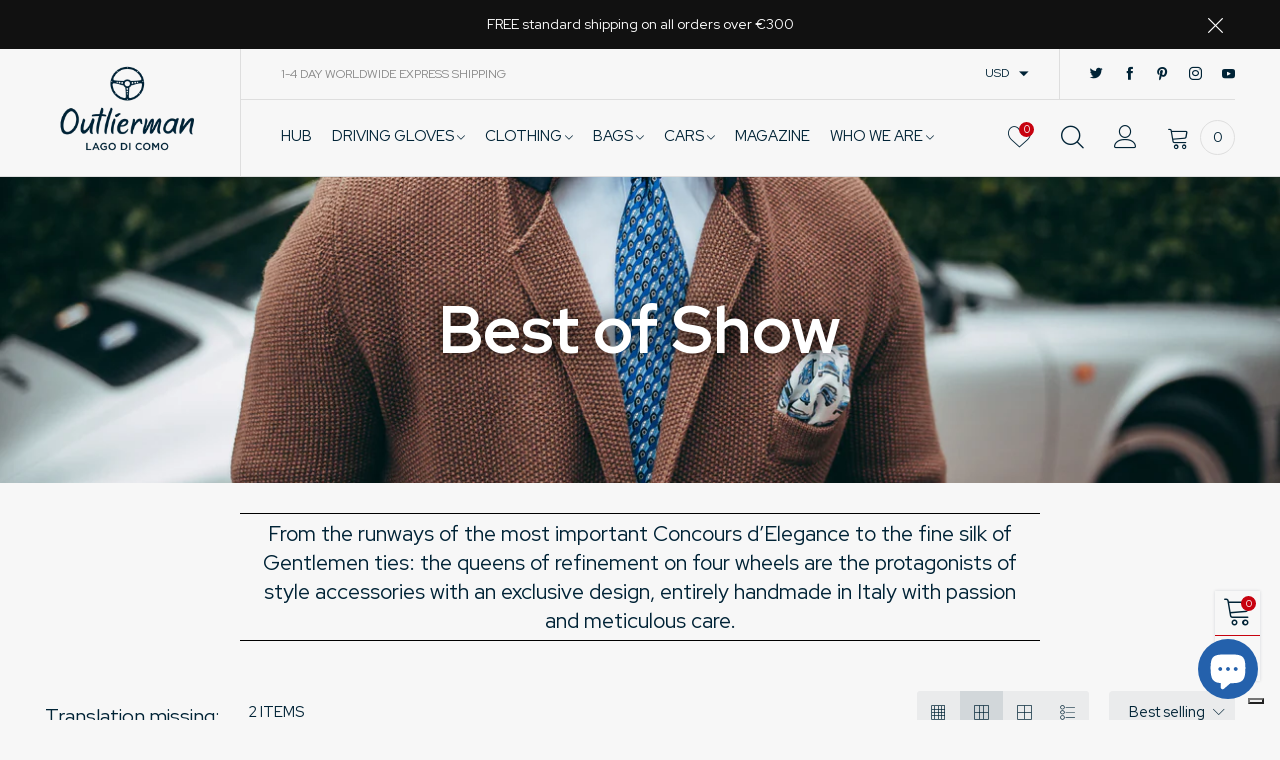

--- FILE ---
content_type: text/html; charset=utf-8
request_url: https://www.google.com/recaptcha/api2/anchor?ar=1&k=6Lfg3NopAAAAAM0S04UQQSeA4MO-HTl-wgV8W39N&co=aHR0cHM6Ly93d3cudGhlb3V0bGllcm1hbi5jb206NDQz&hl=en&v=PoyoqOPhxBO7pBk68S4YbpHZ&size=invisible&anchor-ms=20000&execute-ms=30000&cb=xkpkequm2oo2
body_size: 48620
content:
<!DOCTYPE HTML><html dir="ltr" lang="en"><head><meta http-equiv="Content-Type" content="text/html; charset=UTF-8">
<meta http-equiv="X-UA-Compatible" content="IE=edge">
<title>reCAPTCHA</title>
<style type="text/css">
/* cyrillic-ext */
@font-face {
  font-family: 'Roboto';
  font-style: normal;
  font-weight: 400;
  font-stretch: 100%;
  src: url(//fonts.gstatic.com/s/roboto/v48/KFO7CnqEu92Fr1ME7kSn66aGLdTylUAMa3GUBHMdazTgWw.woff2) format('woff2');
  unicode-range: U+0460-052F, U+1C80-1C8A, U+20B4, U+2DE0-2DFF, U+A640-A69F, U+FE2E-FE2F;
}
/* cyrillic */
@font-face {
  font-family: 'Roboto';
  font-style: normal;
  font-weight: 400;
  font-stretch: 100%;
  src: url(//fonts.gstatic.com/s/roboto/v48/KFO7CnqEu92Fr1ME7kSn66aGLdTylUAMa3iUBHMdazTgWw.woff2) format('woff2');
  unicode-range: U+0301, U+0400-045F, U+0490-0491, U+04B0-04B1, U+2116;
}
/* greek-ext */
@font-face {
  font-family: 'Roboto';
  font-style: normal;
  font-weight: 400;
  font-stretch: 100%;
  src: url(//fonts.gstatic.com/s/roboto/v48/KFO7CnqEu92Fr1ME7kSn66aGLdTylUAMa3CUBHMdazTgWw.woff2) format('woff2');
  unicode-range: U+1F00-1FFF;
}
/* greek */
@font-face {
  font-family: 'Roboto';
  font-style: normal;
  font-weight: 400;
  font-stretch: 100%;
  src: url(//fonts.gstatic.com/s/roboto/v48/KFO7CnqEu92Fr1ME7kSn66aGLdTylUAMa3-UBHMdazTgWw.woff2) format('woff2');
  unicode-range: U+0370-0377, U+037A-037F, U+0384-038A, U+038C, U+038E-03A1, U+03A3-03FF;
}
/* math */
@font-face {
  font-family: 'Roboto';
  font-style: normal;
  font-weight: 400;
  font-stretch: 100%;
  src: url(//fonts.gstatic.com/s/roboto/v48/KFO7CnqEu92Fr1ME7kSn66aGLdTylUAMawCUBHMdazTgWw.woff2) format('woff2');
  unicode-range: U+0302-0303, U+0305, U+0307-0308, U+0310, U+0312, U+0315, U+031A, U+0326-0327, U+032C, U+032F-0330, U+0332-0333, U+0338, U+033A, U+0346, U+034D, U+0391-03A1, U+03A3-03A9, U+03B1-03C9, U+03D1, U+03D5-03D6, U+03F0-03F1, U+03F4-03F5, U+2016-2017, U+2034-2038, U+203C, U+2040, U+2043, U+2047, U+2050, U+2057, U+205F, U+2070-2071, U+2074-208E, U+2090-209C, U+20D0-20DC, U+20E1, U+20E5-20EF, U+2100-2112, U+2114-2115, U+2117-2121, U+2123-214F, U+2190, U+2192, U+2194-21AE, U+21B0-21E5, U+21F1-21F2, U+21F4-2211, U+2213-2214, U+2216-22FF, U+2308-230B, U+2310, U+2319, U+231C-2321, U+2336-237A, U+237C, U+2395, U+239B-23B7, U+23D0, U+23DC-23E1, U+2474-2475, U+25AF, U+25B3, U+25B7, U+25BD, U+25C1, U+25CA, U+25CC, U+25FB, U+266D-266F, U+27C0-27FF, U+2900-2AFF, U+2B0E-2B11, U+2B30-2B4C, U+2BFE, U+3030, U+FF5B, U+FF5D, U+1D400-1D7FF, U+1EE00-1EEFF;
}
/* symbols */
@font-face {
  font-family: 'Roboto';
  font-style: normal;
  font-weight: 400;
  font-stretch: 100%;
  src: url(//fonts.gstatic.com/s/roboto/v48/KFO7CnqEu92Fr1ME7kSn66aGLdTylUAMaxKUBHMdazTgWw.woff2) format('woff2');
  unicode-range: U+0001-000C, U+000E-001F, U+007F-009F, U+20DD-20E0, U+20E2-20E4, U+2150-218F, U+2190, U+2192, U+2194-2199, U+21AF, U+21E6-21F0, U+21F3, U+2218-2219, U+2299, U+22C4-22C6, U+2300-243F, U+2440-244A, U+2460-24FF, U+25A0-27BF, U+2800-28FF, U+2921-2922, U+2981, U+29BF, U+29EB, U+2B00-2BFF, U+4DC0-4DFF, U+FFF9-FFFB, U+10140-1018E, U+10190-1019C, U+101A0, U+101D0-101FD, U+102E0-102FB, U+10E60-10E7E, U+1D2C0-1D2D3, U+1D2E0-1D37F, U+1F000-1F0FF, U+1F100-1F1AD, U+1F1E6-1F1FF, U+1F30D-1F30F, U+1F315, U+1F31C, U+1F31E, U+1F320-1F32C, U+1F336, U+1F378, U+1F37D, U+1F382, U+1F393-1F39F, U+1F3A7-1F3A8, U+1F3AC-1F3AF, U+1F3C2, U+1F3C4-1F3C6, U+1F3CA-1F3CE, U+1F3D4-1F3E0, U+1F3ED, U+1F3F1-1F3F3, U+1F3F5-1F3F7, U+1F408, U+1F415, U+1F41F, U+1F426, U+1F43F, U+1F441-1F442, U+1F444, U+1F446-1F449, U+1F44C-1F44E, U+1F453, U+1F46A, U+1F47D, U+1F4A3, U+1F4B0, U+1F4B3, U+1F4B9, U+1F4BB, U+1F4BF, U+1F4C8-1F4CB, U+1F4D6, U+1F4DA, U+1F4DF, U+1F4E3-1F4E6, U+1F4EA-1F4ED, U+1F4F7, U+1F4F9-1F4FB, U+1F4FD-1F4FE, U+1F503, U+1F507-1F50B, U+1F50D, U+1F512-1F513, U+1F53E-1F54A, U+1F54F-1F5FA, U+1F610, U+1F650-1F67F, U+1F687, U+1F68D, U+1F691, U+1F694, U+1F698, U+1F6AD, U+1F6B2, U+1F6B9-1F6BA, U+1F6BC, U+1F6C6-1F6CF, U+1F6D3-1F6D7, U+1F6E0-1F6EA, U+1F6F0-1F6F3, U+1F6F7-1F6FC, U+1F700-1F7FF, U+1F800-1F80B, U+1F810-1F847, U+1F850-1F859, U+1F860-1F887, U+1F890-1F8AD, U+1F8B0-1F8BB, U+1F8C0-1F8C1, U+1F900-1F90B, U+1F93B, U+1F946, U+1F984, U+1F996, U+1F9E9, U+1FA00-1FA6F, U+1FA70-1FA7C, U+1FA80-1FA89, U+1FA8F-1FAC6, U+1FACE-1FADC, U+1FADF-1FAE9, U+1FAF0-1FAF8, U+1FB00-1FBFF;
}
/* vietnamese */
@font-face {
  font-family: 'Roboto';
  font-style: normal;
  font-weight: 400;
  font-stretch: 100%;
  src: url(//fonts.gstatic.com/s/roboto/v48/KFO7CnqEu92Fr1ME7kSn66aGLdTylUAMa3OUBHMdazTgWw.woff2) format('woff2');
  unicode-range: U+0102-0103, U+0110-0111, U+0128-0129, U+0168-0169, U+01A0-01A1, U+01AF-01B0, U+0300-0301, U+0303-0304, U+0308-0309, U+0323, U+0329, U+1EA0-1EF9, U+20AB;
}
/* latin-ext */
@font-face {
  font-family: 'Roboto';
  font-style: normal;
  font-weight: 400;
  font-stretch: 100%;
  src: url(//fonts.gstatic.com/s/roboto/v48/KFO7CnqEu92Fr1ME7kSn66aGLdTylUAMa3KUBHMdazTgWw.woff2) format('woff2');
  unicode-range: U+0100-02BA, U+02BD-02C5, U+02C7-02CC, U+02CE-02D7, U+02DD-02FF, U+0304, U+0308, U+0329, U+1D00-1DBF, U+1E00-1E9F, U+1EF2-1EFF, U+2020, U+20A0-20AB, U+20AD-20C0, U+2113, U+2C60-2C7F, U+A720-A7FF;
}
/* latin */
@font-face {
  font-family: 'Roboto';
  font-style: normal;
  font-weight: 400;
  font-stretch: 100%;
  src: url(//fonts.gstatic.com/s/roboto/v48/KFO7CnqEu92Fr1ME7kSn66aGLdTylUAMa3yUBHMdazQ.woff2) format('woff2');
  unicode-range: U+0000-00FF, U+0131, U+0152-0153, U+02BB-02BC, U+02C6, U+02DA, U+02DC, U+0304, U+0308, U+0329, U+2000-206F, U+20AC, U+2122, U+2191, U+2193, U+2212, U+2215, U+FEFF, U+FFFD;
}
/* cyrillic-ext */
@font-face {
  font-family: 'Roboto';
  font-style: normal;
  font-weight: 500;
  font-stretch: 100%;
  src: url(//fonts.gstatic.com/s/roboto/v48/KFO7CnqEu92Fr1ME7kSn66aGLdTylUAMa3GUBHMdazTgWw.woff2) format('woff2');
  unicode-range: U+0460-052F, U+1C80-1C8A, U+20B4, U+2DE0-2DFF, U+A640-A69F, U+FE2E-FE2F;
}
/* cyrillic */
@font-face {
  font-family: 'Roboto';
  font-style: normal;
  font-weight: 500;
  font-stretch: 100%;
  src: url(//fonts.gstatic.com/s/roboto/v48/KFO7CnqEu92Fr1ME7kSn66aGLdTylUAMa3iUBHMdazTgWw.woff2) format('woff2');
  unicode-range: U+0301, U+0400-045F, U+0490-0491, U+04B0-04B1, U+2116;
}
/* greek-ext */
@font-face {
  font-family: 'Roboto';
  font-style: normal;
  font-weight: 500;
  font-stretch: 100%;
  src: url(//fonts.gstatic.com/s/roboto/v48/KFO7CnqEu92Fr1ME7kSn66aGLdTylUAMa3CUBHMdazTgWw.woff2) format('woff2');
  unicode-range: U+1F00-1FFF;
}
/* greek */
@font-face {
  font-family: 'Roboto';
  font-style: normal;
  font-weight: 500;
  font-stretch: 100%;
  src: url(//fonts.gstatic.com/s/roboto/v48/KFO7CnqEu92Fr1ME7kSn66aGLdTylUAMa3-UBHMdazTgWw.woff2) format('woff2');
  unicode-range: U+0370-0377, U+037A-037F, U+0384-038A, U+038C, U+038E-03A1, U+03A3-03FF;
}
/* math */
@font-face {
  font-family: 'Roboto';
  font-style: normal;
  font-weight: 500;
  font-stretch: 100%;
  src: url(//fonts.gstatic.com/s/roboto/v48/KFO7CnqEu92Fr1ME7kSn66aGLdTylUAMawCUBHMdazTgWw.woff2) format('woff2');
  unicode-range: U+0302-0303, U+0305, U+0307-0308, U+0310, U+0312, U+0315, U+031A, U+0326-0327, U+032C, U+032F-0330, U+0332-0333, U+0338, U+033A, U+0346, U+034D, U+0391-03A1, U+03A3-03A9, U+03B1-03C9, U+03D1, U+03D5-03D6, U+03F0-03F1, U+03F4-03F5, U+2016-2017, U+2034-2038, U+203C, U+2040, U+2043, U+2047, U+2050, U+2057, U+205F, U+2070-2071, U+2074-208E, U+2090-209C, U+20D0-20DC, U+20E1, U+20E5-20EF, U+2100-2112, U+2114-2115, U+2117-2121, U+2123-214F, U+2190, U+2192, U+2194-21AE, U+21B0-21E5, U+21F1-21F2, U+21F4-2211, U+2213-2214, U+2216-22FF, U+2308-230B, U+2310, U+2319, U+231C-2321, U+2336-237A, U+237C, U+2395, U+239B-23B7, U+23D0, U+23DC-23E1, U+2474-2475, U+25AF, U+25B3, U+25B7, U+25BD, U+25C1, U+25CA, U+25CC, U+25FB, U+266D-266F, U+27C0-27FF, U+2900-2AFF, U+2B0E-2B11, U+2B30-2B4C, U+2BFE, U+3030, U+FF5B, U+FF5D, U+1D400-1D7FF, U+1EE00-1EEFF;
}
/* symbols */
@font-face {
  font-family: 'Roboto';
  font-style: normal;
  font-weight: 500;
  font-stretch: 100%;
  src: url(//fonts.gstatic.com/s/roboto/v48/KFO7CnqEu92Fr1ME7kSn66aGLdTylUAMaxKUBHMdazTgWw.woff2) format('woff2');
  unicode-range: U+0001-000C, U+000E-001F, U+007F-009F, U+20DD-20E0, U+20E2-20E4, U+2150-218F, U+2190, U+2192, U+2194-2199, U+21AF, U+21E6-21F0, U+21F3, U+2218-2219, U+2299, U+22C4-22C6, U+2300-243F, U+2440-244A, U+2460-24FF, U+25A0-27BF, U+2800-28FF, U+2921-2922, U+2981, U+29BF, U+29EB, U+2B00-2BFF, U+4DC0-4DFF, U+FFF9-FFFB, U+10140-1018E, U+10190-1019C, U+101A0, U+101D0-101FD, U+102E0-102FB, U+10E60-10E7E, U+1D2C0-1D2D3, U+1D2E0-1D37F, U+1F000-1F0FF, U+1F100-1F1AD, U+1F1E6-1F1FF, U+1F30D-1F30F, U+1F315, U+1F31C, U+1F31E, U+1F320-1F32C, U+1F336, U+1F378, U+1F37D, U+1F382, U+1F393-1F39F, U+1F3A7-1F3A8, U+1F3AC-1F3AF, U+1F3C2, U+1F3C4-1F3C6, U+1F3CA-1F3CE, U+1F3D4-1F3E0, U+1F3ED, U+1F3F1-1F3F3, U+1F3F5-1F3F7, U+1F408, U+1F415, U+1F41F, U+1F426, U+1F43F, U+1F441-1F442, U+1F444, U+1F446-1F449, U+1F44C-1F44E, U+1F453, U+1F46A, U+1F47D, U+1F4A3, U+1F4B0, U+1F4B3, U+1F4B9, U+1F4BB, U+1F4BF, U+1F4C8-1F4CB, U+1F4D6, U+1F4DA, U+1F4DF, U+1F4E3-1F4E6, U+1F4EA-1F4ED, U+1F4F7, U+1F4F9-1F4FB, U+1F4FD-1F4FE, U+1F503, U+1F507-1F50B, U+1F50D, U+1F512-1F513, U+1F53E-1F54A, U+1F54F-1F5FA, U+1F610, U+1F650-1F67F, U+1F687, U+1F68D, U+1F691, U+1F694, U+1F698, U+1F6AD, U+1F6B2, U+1F6B9-1F6BA, U+1F6BC, U+1F6C6-1F6CF, U+1F6D3-1F6D7, U+1F6E0-1F6EA, U+1F6F0-1F6F3, U+1F6F7-1F6FC, U+1F700-1F7FF, U+1F800-1F80B, U+1F810-1F847, U+1F850-1F859, U+1F860-1F887, U+1F890-1F8AD, U+1F8B0-1F8BB, U+1F8C0-1F8C1, U+1F900-1F90B, U+1F93B, U+1F946, U+1F984, U+1F996, U+1F9E9, U+1FA00-1FA6F, U+1FA70-1FA7C, U+1FA80-1FA89, U+1FA8F-1FAC6, U+1FACE-1FADC, U+1FADF-1FAE9, U+1FAF0-1FAF8, U+1FB00-1FBFF;
}
/* vietnamese */
@font-face {
  font-family: 'Roboto';
  font-style: normal;
  font-weight: 500;
  font-stretch: 100%;
  src: url(//fonts.gstatic.com/s/roboto/v48/KFO7CnqEu92Fr1ME7kSn66aGLdTylUAMa3OUBHMdazTgWw.woff2) format('woff2');
  unicode-range: U+0102-0103, U+0110-0111, U+0128-0129, U+0168-0169, U+01A0-01A1, U+01AF-01B0, U+0300-0301, U+0303-0304, U+0308-0309, U+0323, U+0329, U+1EA0-1EF9, U+20AB;
}
/* latin-ext */
@font-face {
  font-family: 'Roboto';
  font-style: normal;
  font-weight: 500;
  font-stretch: 100%;
  src: url(//fonts.gstatic.com/s/roboto/v48/KFO7CnqEu92Fr1ME7kSn66aGLdTylUAMa3KUBHMdazTgWw.woff2) format('woff2');
  unicode-range: U+0100-02BA, U+02BD-02C5, U+02C7-02CC, U+02CE-02D7, U+02DD-02FF, U+0304, U+0308, U+0329, U+1D00-1DBF, U+1E00-1E9F, U+1EF2-1EFF, U+2020, U+20A0-20AB, U+20AD-20C0, U+2113, U+2C60-2C7F, U+A720-A7FF;
}
/* latin */
@font-face {
  font-family: 'Roboto';
  font-style: normal;
  font-weight: 500;
  font-stretch: 100%;
  src: url(//fonts.gstatic.com/s/roboto/v48/KFO7CnqEu92Fr1ME7kSn66aGLdTylUAMa3yUBHMdazQ.woff2) format('woff2');
  unicode-range: U+0000-00FF, U+0131, U+0152-0153, U+02BB-02BC, U+02C6, U+02DA, U+02DC, U+0304, U+0308, U+0329, U+2000-206F, U+20AC, U+2122, U+2191, U+2193, U+2212, U+2215, U+FEFF, U+FFFD;
}
/* cyrillic-ext */
@font-face {
  font-family: 'Roboto';
  font-style: normal;
  font-weight: 900;
  font-stretch: 100%;
  src: url(//fonts.gstatic.com/s/roboto/v48/KFO7CnqEu92Fr1ME7kSn66aGLdTylUAMa3GUBHMdazTgWw.woff2) format('woff2');
  unicode-range: U+0460-052F, U+1C80-1C8A, U+20B4, U+2DE0-2DFF, U+A640-A69F, U+FE2E-FE2F;
}
/* cyrillic */
@font-face {
  font-family: 'Roboto';
  font-style: normal;
  font-weight: 900;
  font-stretch: 100%;
  src: url(//fonts.gstatic.com/s/roboto/v48/KFO7CnqEu92Fr1ME7kSn66aGLdTylUAMa3iUBHMdazTgWw.woff2) format('woff2');
  unicode-range: U+0301, U+0400-045F, U+0490-0491, U+04B0-04B1, U+2116;
}
/* greek-ext */
@font-face {
  font-family: 'Roboto';
  font-style: normal;
  font-weight: 900;
  font-stretch: 100%;
  src: url(//fonts.gstatic.com/s/roboto/v48/KFO7CnqEu92Fr1ME7kSn66aGLdTylUAMa3CUBHMdazTgWw.woff2) format('woff2');
  unicode-range: U+1F00-1FFF;
}
/* greek */
@font-face {
  font-family: 'Roboto';
  font-style: normal;
  font-weight: 900;
  font-stretch: 100%;
  src: url(//fonts.gstatic.com/s/roboto/v48/KFO7CnqEu92Fr1ME7kSn66aGLdTylUAMa3-UBHMdazTgWw.woff2) format('woff2');
  unicode-range: U+0370-0377, U+037A-037F, U+0384-038A, U+038C, U+038E-03A1, U+03A3-03FF;
}
/* math */
@font-face {
  font-family: 'Roboto';
  font-style: normal;
  font-weight: 900;
  font-stretch: 100%;
  src: url(//fonts.gstatic.com/s/roboto/v48/KFO7CnqEu92Fr1ME7kSn66aGLdTylUAMawCUBHMdazTgWw.woff2) format('woff2');
  unicode-range: U+0302-0303, U+0305, U+0307-0308, U+0310, U+0312, U+0315, U+031A, U+0326-0327, U+032C, U+032F-0330, U+0332-0333, U+0338, U+033A, U+0346, U+034D, U+0391-03A1, U+03A3-03A9, U+03B1-03C9, U+03D1, U+03D5-03D6, U+03F0-03F1, U+03F4-03F5, U+2016-2017, U+2034-2038, U+203C, U+2040, U+2043, U+2047, U+2050, U+2057, U+205F, U+2070-2071, U+2074-208E, U+2090-209C, U+20D0-20DC, U+20E1, U+20E5-20EF, U+2100-2112, U+2114-2115, U+2117-2121, U+2123-214F, U+2190, U+2192, U+2194-21AE, U+21B0-21E5, U+21F1-21F2, U+21F4-2211, U+2213-2214, U+2216-22FF, U+2308-230B, U+2310, U+2319, U+231C-2321, U+2336-237A, U+237C, U+2395, U+239B-23B7, U+23D0, U+23DC-23E1, U+2474-2475, U+25AF, U+25B3, U+25B7, U+25BD, U+25C1, U+25CA, U+25CC, U+25FB, U+266D-266F, U+27C0-27FF, U+2900-2AFF, U+2B0E-2B11, U+2B30-2B4C, U+2BFE, U+3030, U+FF5B, U+FF5D, U+1D400-1D7FF, U+1EE00-1EEFF;
}
/* symbols */
@font-face {
  font-family: 'Roboto';
  font-style: normal;
  font-weight: 900;
  font-stretch: 100%;
  src: url(//fonts.gstatic.com/s/roboto/v48/KFO7CnqEu92Fr1ME7kSn66aGLdTylUAMaxKUBHMdazTgWw.woff2) format('woff2');
  unicode-range: U+0001-000C, U+000E-001F, U+007F-009F, U+20DD-20E0, U+20E2-20E4, U+2150-218F, U+2190, U+2192, U+2194-2199, U+21AF, U+21E6-21F0, U+21F3, U+2218-2219, U+2299, U+22C4-22C6, U+2300-243F, U+2440-244A, U+2460-24FF, U+25A0-27BF, U+2800-28FF, U+2921-2922, U+2981, U+29BF, U+29EB, U+2B00-2BFF, U+4DC0-4DFF, U+FFF9-FFFB, U+10140-1018E, U+10190-1019C, U+101A0, U+101D0-101FD, U+102E0-102FB, U+10E60-10E7E, U+1D2C0-1D2D3, U+1D2E0-1D37F, U+1F000-1F0FF, U+1F100-1F1AD, U+1F1E6-1F1FF, U+1F30D-1F30F, U+1F315, U+1F31C, U+1F31E, U+1F320-1F32C, U+1F336, U+1F378, U+1F37D, U+1F382, U+1F393-1F39F, U+1F3A7-1F3A8, U+1F3AC-1F3AF, U+1F3C2, U+1F3C4-1F3C6, U+1F3CA-1F3CE, U+1F3D4-1F3E0, U+1F3ED, U+1F3F1-1F3F3, U+1F3F5-1F3F7, U+1F408, U+1F415, U+1F41F, U+1F426, U+1F43F, U+1F441-1F442, U+1F444, U+1F446-1F449, U+1F44C-1F44E, U+1F453, U+1F46A, U+1F47D, U+1F4A3, U+1F4B0, U+1F4B3, U+1F4B9, U+1F4BB, U+1F4BF, U+1F4C8-1F4CB, U+1F4D6, U+1F4DA, U+1F4DF, U+1F4E3-1F4E6, U+1F4EA-1F4ED, U+1F4F7, U+1F4F9-1F4FB, U+1F4FD-1F4FE, U+1F503, U+1F507-1F50B, U+1F50D, U+1F512-1F513, U+1F53E-1F54A, U+1F54F-1F5FA, U+1F610, U+1F650-1F67F, U+1F687, U+1F68D, U+1F691, U+1F694, U+1F698, U+1F6AD, U+1F6B2, U+1F6B9-1F6BA, U+1F6BC, U+1F6C6-1F6CF, U+1F6D3-1F6D7, U+1F6E0-1F6EA, U+1F6F0-1F6F3, U+1F6F7-1F6FC, U+1F700-1F7FF, U+1F800-1F80B, U+1F810-1F847, U+1F850-1F859, U+1F860-1F887, U+1F890-1F8AD, U+1F8B0-1F8BB, U+1F8C0-1F8C1, U+1F900-1F90B, U+1F93B, U+1F946, U+1F984, U+1F996, U+1F9E9, U+1FA00-1FA6F, U+1FA70-1FA7C, U+1FA80-1FA89, U+1FA8F-1FAC6, U+1FACE-1FADC, U+1FADF-1FAE9, U+1FAF0-1FAF8, U+1FB00-1FBFF;
}
/* vietnamese */
@font-face {
  font-family: 'Roboto';
  font-style: normal;
  font-weight: 900;
  font-stretch: 100%;
  src: url(//fonts.gstatic.com/s/roboto/v48/KFO7CnqEu92Fr1ME7kSn66aGLdTylUAMa3OUBHMdazTgWw.woff2) format('woff2');
  unicode-range: U+0102-0103, U+0110-0111, U+0128-0129, U+0168-0169, U+01A0-01A1, U+01AF-01B0, U+0300-0301, U+0303-0304, U+0308-0309, U+0323, U+0329, U+1EA0-1EF9, U+20AB;
}
/* latin-ext */
@font-face {
  font-family: 'Roboto';
  font-style: normal;
  font-weight: 900;
  font-stretch: 100%;
  src: url(//fonts.gstatic.com/s/roboto/v48/KFO7CnqEu92Fr1ME7kSn66aGLdTylUAMa3KUBHMdazTgWw.woff2) format('woff2');
  unicode-range: U+0100-02BA, U+02BD-02C5, U+02C7-02CC, U+02CE-02D7, U+02DD-02FF, U+0304, U+0308, U+0329, U+1D00-1DBF, U+1E00-1E9F, U+1EF2-1EFF, U+2020, U+20A0-20AB, U+20AD-20C0, U+2113, U+2C60-2C7F, U+A720-A7FF;
}
/* latin */
@font-face {
  font-family: 'Roboto';
  font-style: normal;
  font-weight: 900;
  font-stretch: 100%;
  src: url(//fonts.gstatic.com/s/roboto/v48/KFO7CnqEu92Fr1ME7kSn66aGLdTylUAMa3yUBHMdazQ.woff2) format('woff2');
  unicode-range: U+0000-00FF, U+0131, U+0152-0153, U+02BB-02BC, U+02C6, U+02DA, U+02DC, U+0304, U+0308, U+0329, U+2000-206F, U+20AC, U+2122, U+2191, U+2193, U+2212, U+2215, U+FEFF, U+FFFD;
}

</style>
<link rel="stylesheet" type="text/css" href="https://www.gstatic.com/recaptcha/releases/PoyoqOPhxBO7pBk68S4YbpHZ/styles__ltr.css">
<script nonce="pZ4TrOZv3VeQ3v_TEyuDHw" type="text/javascript">window['__recaptcha_api'] = 'https://www.google.com/recaptcha/api2/';</script>
<script type="text/javascript" src="https://www.gstatic.com/recaptcha/releases/PoyoqOPhxBO7pBk68S4YbpHZ/recaptcha__en.js" nonce="pZ4TrOZv3VeQ3v_TEyuDHw">
      
    </script></head>
<body><div id="rc-anchor-alert" class="rc-anchor-alert"></div>
<input type="hidden" id="recaptcha-token" value="[base64]">
<script type="text/javascript" nonce="pZ4TrOZv3VeQ3v_TEyuDHw">
      recaptcha.anchor.Main.init("[\x22ainput\x22,[\x22bgdata\x22,\x22\x22,\[base64]/[base64]/bmV3IFpbdF0obVswXSk6Sz09Mj9uZXcgWlt0XShtWzBdLG1bMV0pOks9PTM/bmV3IFpbdF0obVswXSxtWzFdLG1bMl0pOks9PTQ/[base64]/[base64]/[base64]/[base64]/[base64]/[base64]/[base64]/[base64]/[base64]/[base64]/[base64]/[base64]/[base64]/[base64]\\u003d\\u003d\x22,\[base64]\\u003d\x22,\x22w5R7w5fDqcKPwpMBXhrCh8KBwow9wrJSwq/ClcKyw5rDimRZazBLw4hFG3oVRCPDncKawqt4aXlWc3khwr3CnGzDqXzDlhDCnD/[base64]/CrW58w7EGT2nDmV3Ci8KNwo/[base64]/CusOzwpDDuQVIw4zCtcO4IRdGwpYsw6s/KQ/Dsn9FIcOVwoBiwo/Dsy1rwpNVQ8OlUMKlwofCtcKBwrDChF88wqJswo/CkMO6wq/DmX7Dk8OeBsK1wqzCkjxSK2oWDgfCtsKBwpllw7xKwrE1A8KpPMKmwoXDphXCmzUlw6xbMnHDucKEwqRoaEpQCcKVwpsdecOHQHJzw6ASwot/Gy3CicOlw5/[base64]/DmcKqw5g/DznDo8OvQ2lnN8KowpnCoMK3w4rDpMOswpXDscOSw5HChV5QVcKpwpkGezwFw6/Dnh7DrcOgw5fDosOre8OKwrzCvMKZwrvCjQ5dwqk3f8OpwrlmwqJzw6LDrMOxJVvCkVrCpBBIwpQ0EcORwpvDncKEY8Orw57CusKAw75yOjXDgMKCwq/CqMOdRUvDuFNLwojDviMCw4XCln/Ch1lHcFV9QMOeMmN6VG/DmX7Cv8OHwpTClcOWMU/[base64]/[base64]/w63DocOKUsORw6fCmMOvFn5Uw47DlT0Qwr7CicKfZlE4QMO5DBzDs8ObwrHDuFhCP8OLEyXDscKxVVotbsOzOmJjw4/DumMXw5owMknDqsOpwpjDocKdwrvDm8ONaMKKw5bCnMOJEcOZw6fCvcOdwrDCq31LIcOgwpDCosO7w4svOQIrVsKMw6vDtBJZw7pfw5XDknNVwojDsUDCtMKIw5fDn8OlwpzCv8K+UcOmC8KSdMODw5N4wpFDw4x6w5/ChsO1w7ECQ8Kue2/[base64]/w59bw6jDgkQJw5kmccKPSsOYUMKvwqHCucK9DDfCq0k7wo0Zwpw6wqBaw5lXPcOpw4fCqBEIKMOBLE7DkMOTCFPDuWFmUXPDnAbDs33DmsKowqlzwqx7EAfDmCo+wpzCrMKgw5d1VsK8SwDDmBbDpcOHw601XsOvw45cdsOvwrbCvMKAw7/DnMK0woVOw6QKQ8O1wrUfw6DChSBgQsOyw67Cs31wwpXCoMKGEyNpwr1jwrLCu8OxwpM/EMKFwowwwpzDrsOoMsKWOsObw7ATXQPDusObwow7Zw/CnGDDq3tJwpnCs0k0w5HCvMOsM8KiNzcGw4DDj8KCJVXDj8KKPiHDp1bDsT7DjhkqUMO7H8KAbMO3w6JJw5dIwpDDr8KbwpPCvxzDjcOBwocWw7/DqnTDtXISETsiOjrCv8KlwqxYB8OjwqhPwrQFwqxbcMK1w4HCtMO0SBBrOsOCwrZ3w4rCqwhMMMO3amHCh8OfGMKjZMOCwpBhwpMResOBFcKBP8Ozw63DmcKpw4TCoMOrODfCiMKywroQw4bDk3kHwrl/wq3DhEddwoDCpmRbwqfDssKUBBknFsKNw4luMkrDplbDgMKlwqUWwr/Cg3PDkMK7w7UPQicHwq8Ew6PDmMKGUsK6woLDucK9w7Fnw6nCgsOFw6gLKMKlwpoNw6bCoTgjLyozw5fCjlgkw7/CjMKgDsOCwpBeAcOpcsOlwrEUwrzDpMK+wq/DixDDuBbDrC3CgCrCmMOLZ23DsMOHwodsZU3DpD7Cg3vDrmnDgxoewrfCucK8AWMbwooCw57DscOLwrIpCsO+dMKXw5dFwrJgfMOnw6nCmMOQwoNLYMOaaSzClgnDosKZXVzCsjMbAsOVwpgZw5fChMKqAy3Cp31/OsKQI8K1DAcZw7ksEMO3BMOKScO3wpBywqJ5WcOXw5AeNwtxw5YsZcKCwr1gw65Dw6HCg0ZFH8Oowp4bw4A/w5nCpMO7wq7ClsOsYMKzVkY0w4NeS8OAwo7ClQ3CtsKXwpbCgcKTLlrCmxXCvMKCGcOND0ZEL3wxwo3Dn8OPw5Ndw5BVw7ZRw7VzLEFvQGkbw6/ChGtMBMOowozCocKeXQfDtsKgdUgkwoVhKcKKwpjDk8OZwr9kRW5MwoZ3Q8OqFh/[base64]/[base64]/CmMO6YBTCpcORfMKPwrvCj8KYA8KHZMO6woDCjHsJwpcAwqzDp2BdSMOBSClPw5/CtDTCv8ODUMO9eMOJw5TCs8OVG8KpwoDDjsOLwpFDZGsgwoPDhMK1w6cXU8KcasOkw4tncMOuwpwOw6XCvsOmUMOSw7rDt8KcAmXDpjjDu8KXw4bCksKra3BfNcOJU8OUwqg+wqoDBUVmUAxywpTCq0nCv8K5UyTDpX/ClEUfWlvDnXMAK8KvP8OrIGvCj1nDkMKowr8/wpMOHiLClMKYw6Y/BF7CiA3DmnRUfsOTw7/Dhwhvw4jCgcOoGE82w4nCkMO4Tk/CgEMXw7lyXsKgUMKHw6DDtlnDt8KswqzCg8KdwqxrNMOswrTCrVMcw5jDlsOVXnTChBoXDz/CtHTCpsOZw6lEDiLCmXLDu8KewpJAw5HCiGTDkiMawrDChSHChMOuDF09OGzCnCbDkcOZwrrCo8KDSHbCsW7DqcOnT8Oow5jCnx8Rw7IdIsKRXghrQsOFw5UhwrfClWJcc8K2AQgKw6jDjMKjwqPDn8Ktwp3Cr8KMw6MsHsKew5N3wprChsOYAF0tw6fDmMK7wo/Dv8K8AcKjwrYOJHo9w4YZwoJsPGFyw4Z5B8KnwqNRE0LDmylEZ0DCmsK/w7DDiMOBw4JhFRzCtCnCsGDDg8ONM3LCvAjDqMO5w6UAwpnDusKydMKhwrEHAwBXwrPDscKiJz1rfcOJI8OgJVDDisOFwpFiMMOYMxg3w5zCs8OcT8Olw5zCuV/Cg3Q3Ygw1f0zDtsKhwojCvm8Ne8O9McOfw7fDisOzKcOuw7oNEMOOwqsZwoxRwrrCssK2V8KMwp/DpMOoDcO0w5HDicKow73Dn2XDjgE+w51LcsKBwrXDmsKlf8Kkw4vDj8O6PlgUwrrDq8O1K8KjeMKWwpwqSMKjOMKuw5RmUcOcWzx9w4TCjcOZLBpyE8KBwqHDljNaexzChcO1GcOgbis/RjnDqcOtWh96Wh4ULMKlA1vDpMO+C8KHKMO2wpbCvcOoKRLCrXJsw53CisOXwq7CkcO8YynDqnjDt8O1wocTQA7CjcK0w5rCgsKaOcKTw5smH3zCilV0JyPDqcOCMRzDgH/DuA4CwqAtWTzDqXErw5zDliQiwrHClcKlw5vCiQ3ChMKMw4lfwqfDlcOmw4Qmw6NVwrfDvBPDhMOfYBBIT8OOOiUjNsOswoHCnMOiw5vCq8Kew6PCoMO8c3jDmsKYwoHDu8OPYmgpw4IlFFdTE8O5HsO4VsKxwotew5F1OzNTw5jCg0gKw5Ehw43DrSMDwq/CtMOTwovCnhp8diJccgjCtsKRFBgzw5tkT8OYwptffMOZcsK4w6rDqXzDicOTw53Dtl93wrnCuhzCvsKIOcKzwoTCpUh+w407FsOgw6lgG0XCi2BrQcOOwp3DmcO4w7LCkl9vwr4geBvDt1/DqWHDiMOjPw4dw7PCj8OYw4vCvMOGwpPCg8OhKSrCjsK1w4zDjGYDwpHCm1/DssKxcMKzw6LDkcKPZTzCrGHChcKlJsKOwo7Cnll5w7rChsOYw61DD8KPLGzCtcKlaXB1w5jDiRtHXMOMwrpWesKywqF9wr8sw6U6wpsMb8Ktw43CuMK0wr/DtMKoLmDCtmDDpU7CmzBywqDCogoVZ8KSwodZYMKkOAwpGWNDBMOlwpDDh8K4w7vCl8KxVcOEJnw/KsKjZXUJwp3Dh8Ocw5jCi8Omw7waw6leKMOawrvDgwfDkEQRw75Rw6J2wqXCoxk5AVBYwrlVw7TCs8Kra1IFR8O5w5ohK29XwqlSw5EATXUawpjCuHfDgUxBTcOYNh/[base64]/[base64]/CisOdK8O5w555OcOWVw4COMO4w7XDtsK1wqFmT1zCgMOvw7LCjjrDjxzDiEY7O8KgQMOYwpbDpcO5wpbDtGnDkMKgXMK5BlzCpsK/wpNmHEfDliTCtcKbaAouwp1Iw6ZTw6hrw6/CocOEecORw6rDmsORSRUrwo8Pw70XR8OOHms6wrYLwo7Cv8O0Iw5iD8OcwrvDt8OHwrLCmyEkCMOcMsKAWRk0VmfCtgwZw7bDsMO2wpjCnsKQw6LChcKtw78Xwr3DtlAKwoEjCjJYGsO8wpDDv3/CpDzCr3Jpw77CkcKMF3zCr3lVbVPDq1fCg2sRwqR9w7HDnsKHw63Dkk7DlsKqwq/[base64]/[base64]/wpnCpg7CghbChXBiO0nDojbCmFHClMO7NMKLYkM5DV/CuMOKP13Dt8O5w6HDvsOQLxoNwpnDpQ/CsMKiw5FBw7QuDsKNFMK5dcKSESvDnGXCmsOaPExLw7Nxw7RowojCuQglW1k6Q8O7w6lmfy/[base64]/DkwBdZkMkwrzCsXXDjwEJPCh5H8Khwr4SUcO6w4TDh1gALsKXw63CjsKpQcOTIcOjw5ZHZcOGWhQTE8O/wqbDmsKTw7Y4w4BKeC3ConnDpcOTw6PDh8KvcD1ZZjkZPRPCnk/CpjfCjwFgwqbDlVfCgjbDg8KBw50swrA4HVkcIMOew7vDpBUuwqnDvwtIwpfDoG9cw7ZVw4ZbwqxdwqfChsOGCMOcwr9ibVtnw4DDon3CvsKxTH9GworCtDEEHMKcBBo/BjRqMMOVwrfDj8KIZ8KmwqbDgx7DtjvCoy0Iw4LCsCfDpiXDjMO4RXN+woXDphzDlwTCkMKKazU7XsKaw7BLAy7DnMO/w7DDm8OJecOjwrolPV0/STXCuSLChsOUIMKQcT7CoWBQfsKpw4h0w7RXwrnCsMKtwrXCosKcD8O8TxfDtcOuwo/CuFVFwqgrRMKPw5pJU8OdFA3CqUzDpXUMN8KcX0TDiMKIwrjCmjPCpQTCpsKeS3dlwpvCkD/CnX/Cqz4rHcKKQsKpPEDDo8K1wqvDpMKmIRfCn3cEHsOKG8OrwrN8w7PDgMOXMsK6w6HClC7Cv17DjmwMcMK7eyMOw7/[base64]/CusK1wrHCq8KqNcKAwqNdwqsOwqJFw6vCkTcRw7/CkgXDvn7DuSVVd8O2wpJDw7gjLMObwpDDnsK6UjnCsnlzaBrCvMKGAMKlwpLCihTDjXg8Q8KNw41iw754Pgspw7LDi8ONasOeX8OswqBNwrzCulHDssKPey7DvVPDt8OOw5lUYGbDu3MfwqJUwrVrP0nDrMOow4E/LHbClcOwZQDDp2gxwpbCuzrCr27DpB4mwr3DmTjDohteFWdow7nCnSDCgMOPaA1pNsO2AF3DuMK7w5vDszrCqcK3W2V3w41Qwr93AjTCqAXCl8OJwqoHw7bClTfDsBp6woXDsSxvN14RwqouwqzDrsOHw7UOw6BMJcOwd3oECQ5DdF3CrMK0w7Y/wrI7wrDDusOZMsKoXcK7LEbCmUTDhsOjWSgfFU57wqd2MWXCicKuAsKCw7DCum7Dg8OYwpLClMKPw4/CqArCpMO3YHjDl8OewobDhMKxwqnDl8O1BFTChnTDtsKXw4PCr8OtHMKZw7zDlxkMHC5FBcO0KhBZH8OTRMKqCngow4DCl8ODMcKJV0FjwpfCmk5Twps2K8OvwrTCg3Zyw5B7IcOyw4jCmcONwo/[base64]/e03CoQ5wCsKgc0PCm8KuWzQrVsOjwrRCFDcBKsOCw77DuUXDjMOBGMKAcMOHNMKUw6RcXyM6eSwfZCBKw7/Cs04KEC9ww5lyw5wLw4LDvQVxdj5QBW3Ct8KBw6JoDjAaCsKRwo3DrGzCqsOcFkvCuA4DCmQNwqrCsVcTwrEUOlHCvsO8w4DCqgzCni/DtQM7w6vDoMK1w5IVw5pETRfCgcO+w4DCjMOmV8OoKMOjwqx3w5AOXwzDo8KXwrPCtz83Uk7CtsOAfcKXw6dfwq3DuxNBOMO4YcKSbmjDnW44TzzDgX3DkcOVwqMxUsKqYsO6w4lLGcKiHcK+w4TCo3jDksO1w4AHP8OtECdtAcOVw4/DpMOnw77Cm050w5llwpLCpGgrHglVw4/CsRnDg2E7ah87HBVMw7vDkEVMDA5nacKow7p/w7HCi8OJc8K6wr9bI8KeEMKPamhww6/DklPDusK7wqjDmEfDp1zDqixIOgEnOD4yasOtwppOwowFDxZLwqfChhUZwq7CojlCw5MjInvDlm0Lw7jDlMKXw58aTCTDj07CsMOeTsK2w7PDhF4CY8KLw6bDn8O2HUQfw47CqMOYSMKWwrDDrRrCk1gmTsO7wp7DuMOFI8K6w4R4woYZEXHDtcKaZBw/AQ7CkAfDo8Kjw7/DmsO7w4bCjMKzN8KxwpDCpQLChzPCmHcmw7LCssK4BsK2UsKjBXVewqY/wq55fWDDqk9Vw43CiyjDhUN2wprDmi3Dp1hDw7/DrGBfw5MRw63DuinCsTtsw6fCmX1eSnBqdH3DiTp4H8OlT3vCmsOgXMOxwqVeDsKVwqjCi8Ofw6bCuDDCmlACASAYDU89wqLDizhGcC7CsGtWwoTCksO4w6RETMO4wovDlnYsHMKcLivCnlnDhUM/wrfCl8K4Pzodw4fDlCPCr8KONsKRw4FKwqNGw7NeDcOVDcO/[base64]/[base64]/[base64]/CkV7CjMO9DzLDncOeOcKjw6wkAcKAMQ7Cu8KsanwJQsKmZh52w5Q1XsKGdAPDrMOYwpLChgNHUMK+dzUHw70lw4vCrcKFE8K+fsKIw71ewpPCk8OHw5/CpyIDK8OFw7lcwq/DkncSw6/DrSzCjMKpwogXwpHDuy3CrCNHwoIpEsKXwqrDkm/CicKJw6nDksO3w5k7M8OswrEvC8KXWMKTYsKpwo3CqCQgw4ALOnsBVH19VCPDvsK8LgHCs8OJZMOow6TCijjDjsOxXhoiC8OEfyIxb8OGNTnDtl4Yd8KZw77Cr8OxEH7Ds2nDkMOHwp/[base64]/Ih/DicKHwrrDl3PCtMO1w4jDk2VxKw7DozHDosKBwoZyw7PCj3BKwrzDuEMKw4bDnHozMsKHZcO/IMKHwpRsw7fDp8OxaHnDkQ7DkRvCuXnDnnPDsl3CvQnCksKrM8KNPsKqP8KAQwbCrH9BwqnDhmkoHW4eMSDDnlDCtVvCgcKAVmZKwp9zw7BzwojDvcOXXG8OwrbCg8KQwrzDssK5wpjDv8OeeXXCszFJCMK9w4XCs3tWwqthQTbDtWNywqXCiMOTQD/CncKPX8KEw6LDix80CcOmwrjDvmZHNMOVwpUHw4pAw4/[base64]/w5PCmlo4wq/Dk1tVw4LCjl1zYV/DjlDChcK3wo7Dk8Kpw7NsGghAw4/[base64]/AUHDpsOBw5gkPTQhw5/DrDDCtMK4w4UEw73DqinDuC1gR2HDnlPDhk4CHnnDogfCvsKfwozCgsKow68oQ8OlVcOPw63Dl2LCuw7ChB/DpjfDvj3Cm8OWw6VvwqZpw7N8RgHClsOkwr/DhsKqw4PCkGfDn8K7w5tTJA9wwp56w55ZUlnCv8O4w5wCw5JVaD7DkMKjX8KdaWEnwqkIPEPChcKzwrzDocOYGEPClRzCgMOcQ8KJPcKJw6fCgMOXIUZTwofCisK+IsKkBhLDj3vCl8ORw48TC2nDnCHCjsO2w53DuWR/[base64]/DmMOUwo/CqlTCq8OHN2/CmMKKHMKWEsOXw5TDoTQrdcKGwpvDh8KiT8Otwr4uw6DClg8Cw4UXc8OiwoHCnMOtSsOsdXnClWERKg90SQ/CvTbCscKFbQ0VwpbDvlpLw6HDtMOTwrHDp8OoGk/DuxrDgzXCrE5CP8KEMioMw7HCsMO8N8OzI082f8K9w5Ucw6DDv8OjecK/b2nDjArCg8K1N8OqBcKGw5kMw7jCizM8GcKuw6IOwpxBwrtbw7p4w6oOw7nDjcKVQHrDowN+RwfCik7CkjAfdx1VwqIDw6vCj8OawosKfsOrN1VUPsOUUsKeacK7wohMwrdPA8O/I0RzwrnCucObwoPDlnJIV0nCjRtlCsKqcE/CswHDsHTCvsKfJsOfwo7ChcOFVsK7VFvCrsOiw6V+wqo4fcO/w4HDhGXCtsKBTCdKwoI1wq7CjhHCq33Doyg8woVVAT3CiMOPwprDksKyYcO8w6XCuAnDsBpCfhjCigg1Z2Jbwp3Ck8O4LsKgw44uw5zCrlnCmsOxMkXChcOIwqHCumgsw5BPwo/CkG/DgsOhwoIYwr4CBAHDggfDisKZwq8Qw5vCl8KNwqjCqsKtMCoAwpnDiBpnBWnCgcK5S8O+P8Kvwrx1XcK0PsK2wqILKmN4HQ94w57DrH/DpHkDC8OPMm7DisOWL2/CrcKkFcOWw5ZBLmrCqDR8XBbDg3BqwqVswrvDsHAAw6gYJMO1eg0uE8Onw5oJwqhOb0xrWcKtwowzXsKgIcKHc8OSOzjCtMOOw4dCw57DqMOfw5fDicOWZCDDucKHdcOmFMKCXmXDhmfCr8Oqw6PCj8Kow5x6wqrCp8O4w7/DrMK8R2BpSsKuwolOwpbCslp4UF/Dn3UJcsOQw47DlcOyw7I3B8KYKMOYM8K6w7bCo18QAsOcw5LDkgPDscOVTAQswqHCqzYpBMOKXkjCt8Kbw6s/[base64]/wqdSw73CicOzw7HDvCbCi8KSEyDDoAzDnMKPwqp4wpYeYzPCnsKxQSkmVlJIUTbDv1E3w7LDk8O1ZMOSR8K6HAMzwp5/wpbCvcOTwrZ7NcOPwo5/eMODw5Ycw7QOJm82w5HCksKxworCtMK4ZsOQw5cPwpDDhcOwwrZBwoUbwrXDiHESaEfDicKbWsO4w45ATcOgR8K1ZRPDvcOqKlYnwoTCi8OzfMKgElXDhhHCtMK5esK3BMOpS8Otwoo7wq3DjlZQw705V8OZwoLDvcOqeio/w5LCiMOHScKMf2IVwptmVsKcw4prIsKub8O2wpQpwrnCsiQ4fsKzGMKEJBnCkMOTRsO2w53CrQkaFX9eIBgoGC5ow6rDiiFgZsOTw7jDlsOLw4PDjsOrZMOgw57CtcOvw5/DqxNha8OZbgbDl8OZwosdwr/DmMOOJ8ObfhvDklLCnnoxwr7Cj8OZw4IWaHd9YcOLMgzDqsKhwq7DgydZR8OAEyrCmF0YwrzCoMOKMi3CoWxIw4TCmQTCh3V2KVXChDEBGw0vEcKOwq/DuBXDlcK2eG8FwoJNwp3CoA8uIcKYaDjDtXYQwrbDqwoDGsOtwoLCrCwJLT7CqcOYCzwRbVrCnGRjw7pNw5IIIWtew4p6KcOOb8O8MXU7U2tRw7HCocKOTUjCv3k9ZyvDp1dCRMKELcK/w5JmdQZow6gtwp/CjXjCisKxwrF2QD3DncOGfEjCjQl9woorCj5UVQYEwoPCnsKFw5jCp8KJw4LDpwvCnFBoHMO6woFFFMKfLG/CpGE3wq3CksKMwqLCg8ODwq/DiHfDixLDh8KYwpspw7zCn8O1SDsQbsKFwp3CkHLDjBvCkx3CssKVYRxbEWIDQ1Z9w7wSw51OwqbChsK5wrRow4TDjk3CimTDk2w3A8OrHR9fHMOQEsKsw5LDp8KWaE9qw7jDvcOJwqJuw4HDkMKOfE3Dv8KDXyfDg1Y/[base64]/Dq8O2woA9wpHCgSnCrsO5IMK7w4jDmMOKcj7DlTnDjsOMwpwlag0zw6YkwrEsw4bCr3PCrCQtIcO2Twxowq3CnwHClsODO8KHL8KqHMKgw7LDlMK1w650TC9Tw4DDhsOWw4XDqcK8w4IoasKwfcO/w70hwpvDun/[base64]/Dv8KwwobCl0hJw6bCvsKUw5s3DcKyKsO1OMOZWg94esOKw4XCkAgKS8Opbl8qdCXCi1PDlcKnIHV1w4HDg3p9w6NhOCnDnQNrwo3DkD3CsVVifmtkw4nCk1FSQcOywpoqwprDtCMdwr/Cng93ScOGXcKRH8O3CsOZSnDDhwd6w73CihLDgy1VZcKQw6gHwpTCvsOWWMOQIG/[base64]/Dr0F5w7M/YFbChEjCrGzCqMKeYsOOD8OsZsOWUwZlIHsawp5dKsOAw67Dv19zw7cSw4/Ch8KwbMOKwoVnw73Chk7CgxYYVCXDpX3CgwsTw494w5BmQkjCkMOcw7HDlsKPw6wow6nDncO6wr1CwrskZ8O7JcOeFcKhdMOcw4jCisOtwozDo8K9IWw9C29Uwr3DsMO7VHLDllZ1V8KnIMObw4TDsMKrPsOyB8K/wpjDg8KBw53Dv8OAeD1dw40VwpMjHsKLIMOiPsKVw4BGG8OuMg3Cvg7DlsOmwolXY1rCgmPDrcKIPMKZTMK+CcOOw51xOMKzRwAyaTnDil/Dj8Odw4hwDATCnjhsCCtkUjEYO8O7wr/CusO5T8Owb2EbKmrCgcOFasO3IMKiwrcEaMO1wrVJB8KmwrwUPBwRGl0oUEYUZsO/A1fCkmfCiSQIwqZxwozCjMK1OFE3w7xqZMKywqnClcK9wq7Ch8OEw5rDj8KxLsOvwqQ6wrPCiVDCgcKvZsOTQ8ODaQTDhWEQw75WUsOnwqzDjmd2wok8esKQIRnDp8Orw65Rwo3Co3EIw4rCnFpyw67DiyYHwqEGw6MkCEXCl8OEDsOyw5ciwo/[base64]/[base64]/[base64]/eDFzFyQbw6B4wqIEwoDCvGjCscKzwpwkIMK4wqfCp1PCn0rDjsOXHRbDiEJ9BQ7CgcKFX3F8RT/DtMKAZUxrFMO1w556RcOdw7TCvkvDpkN7wqZ3Ex89w4MFfCDCsnjCvHbCv8OAw4/CnCERDkLCiFhpw6DCp8KwWzlaOkbDhxUpUMOrwo3Cr2XDtyTDkMOAw63DsTnCiR7CgcO4wr/Dl8KMZ8OFw7xoKWMgd0/ChAPCmHB1w53Dr8KSUwE0OMOcwpTCnm3CjzVgwpDCvHFZVsKNXgvCoS/DjcOBBcKAeC/DvcOZKsKWP8K8w7bDkgwPXyrCrmsawrBfwqDCsMK5YsKlSsKjasOQwqjCicOEwql4wqklw6/DpWDCvzM7X3lPw6oRw6HClTNlejktSgdcwrdxXSZMAMO3wo/CmSrCqh1WD8Oyw7wnw4FVw7zCucOJwoEWd03DiMKKVF7CqVBUwp4Owq/CgcO6Y8Kaw4BMwonCnm9MB8O1w6bDp2LDjhTCvMKXw5VWwpJxKk1hwoLDqMKlw5/[base64]/ChT4KwozDm8OYAMOMA20+w5DDmionVggGw7ULwosdI8OBBsKEFhjDkcKCfGfDusOZHVDDqsOLFz10GzZRJsKMwoNRCnZywq9xBB/CuwgvLT9FU31PITvDqcOewpbCisOwQsOGBWnCvijDmMK5RsK1w67DjAsvJDgmw4XDo8OiWnjDnsK7wp1PUcODw7EmwojCszvCjMOjezBPHgAebsKbansKw6zCrSbDkXfChmDDtMKxw4XDo3F6Uhgxwr7Dk0V1w4Aiw5oSNMKlXjzCi8KzYcOowo0OccOPw6/CocKSejTDicKiwpFVwqHDv8OaclsZD8Kcw5bDr8K5woRlInk6SRJDwoXDq8K2wq7DnsOAXMOwLsKZw4fDucO3flFtwoo/w6ZOWXJvw5vCpWbClApNb8OPw7FGJWcTwrvCvcKEH2DDtHA8fiRlY8KzZcKVwoTDicOtw6EdCsOMw7TDvcOEwq8RLkUrd8Kyw4p2X8O1LjnCgnDDo3IWccOfw6DDjk8na0EowozDnksgwpPDmHsZaGcdAMOwdQxjw4HChWDCvMKhVsKAw7/DjnhqwoBeeXsDUiLCgcK5w7oFwrbDk8KdZAhHaMOcchDCtkbDicKnWRxOJmXCrsKQBSEoZWAMwqBAw6HCjmPDrcOTB8O7VUjDssOFEHfDisKcJEAfw5XCl3DDpcOvw6jDjMKCwqI0w4TDicO+Xg3DgwvDm2Ibw5w/wp7CpWp9w6/Ct2TCsSVpwpHDj308bMOVwo/DlQzDpBB6w6cZw6bCvMKYw7JkSCAuA8K3X8O6KMOvw6Bew43DgMOsw708VFw/EcKbFBAOOX8pwoHDlDTCkTZKcUMJw4/[base64]/CgA1Vw7nDlcKxwo7ChMOjw6nDrh3CnUjDssKvRsKVw6/CtsKNNcK+w4HCjQh9w7YMD8KlwowVwp9ew5fCrMK5PMO3wp5Qwp8tfgfDlsKowpbDoBQgwoDDucK6SsO0woczwp7DuW3Ds8K3woHClMKaIQXClCfDjMKmw500wrDDp8KQwqFNw5dsPXrDgmHDlgTCmsOeIcOyw48HHkvDisOPw7V/GDnDtsOVw7vDrizCucOTw7jDk8KAK2wsC8K2BT3DqsKYw54kIcOqw5tLwqsXw5XCtMOZTTPCt8KHSh4TQMOjw6FVYHVFIkXDjXnDpG8swq5Wwqd5D1kHTsOYwqJ/[base64]/[base64]/CqU5nLMOYSFcjIEs5w4EAPsKLw7DDgsObbgJTw6NRGcKzAsOZwrEkbn7Cnm4EXsK0Y2/Dg8O8EMOBwqRDIMKMw6HDuSMCw584w6BETsKGOyjCqsOyH8Onwp3CqMOJw6IYfH3Ckn3DgTUDwrAmw5DCssKaS23DvMOvMWXDuMO7VMK/HQnCiAB5w7N1wqrDphw2EMKSEh4uwoctLsKCwp/DpkfCj2TDnCDCmMOCwrvDpsKzYsOrU28Cw75MWGpLdcOhemvCrMOYLcO2w6hHACDDkzl5SnvDncKAw4I/[base64]/DuyRbPy7Csz8BXsOhMMKpUgjCq8KTwozDgV/Ds8O/wqd8Whx5wqdaw4bCr3Jrw6rDsEgrXGfDicKFcCQYwoRrw6Rlw4XCviRFwoLDqMKmOygTMh54w4Rfwo/DpwFuT8OqbH0ywrzDo8KVbcOZYiLCjcO/[base64]/ICN7w7ZgSC3CiMO2GGjCrcO5ccK1csOSwr/CucK8wpcLw4ZUwr0WL8OiNsKVwrrDr8Ozwp4aGMOnw5BmwqLCvsOCFMOEwph0wpQ+RGlsLjcnw5rCqMK4fcKkw4AAw5zDh8KCMsOhw7/CvxjClwTDlxYKwo8HBMOHwo/DocKDw6vDiwXDkQw9G8KPUzpAwo3Dj8KKfcOmw4p4wqFvw4vDm1DDm8OzOcOUfnxGwoR7w6UwFGg+wo0iw5rCukRpw4h2T8KRwoTDs8O3w41bTcKwZzZjwrktV8KBw4XDqRLDlmJ+KBtCw6c9w6rDq8O4w7/Di8Kow6nDs8KwesOpwpzDsV0GYMKNTsKjwr9Xw4bDuMOQTUbDrMOkGwvCs8OVScOKEgdTwrvCpDjDhm/Dm8Knw7/[base64]/DtFLDmG5dwotswq3Dn0EsOx7CiBTCmQ9wLCHCiBfDogjCvTXDi1YtFRYYCgDDuR8dHmU+wqBGQMOvYX0BbFLDtUZDwr1sU8OkKsOhX3dySMOAwpzCjDpvdsKMVcObacOUw4o5w613w7fCvSUmwpVWw5DDpC3CscOSEXXCqh8/w4XCksOaw7pjw55+w5FIO8KIwrdLw4XDp2HDrVIZfT1VwqnCkcKKX8OwRMO3ecOTwrzCi0/Cs3zCrsOzZVMsRkzDtG1dNMO9WiITAcKhFsOxYks4AFVaUMK5wqcew6pew57DqcKrFMOWwp8Yw6TDo0B6w6BgVsK8wrhmZm8rw54PQ8O9w553OsKQw7/[base64]/Dv2nDs0oVwqtVw4Ytw5VyCjhIM0RUGMOrLMO5wo8iw5PCjXEwIDMFwoTDqcOuOMKEBEMZwo7Di8Kxw6XDg8Obwp8iw4zDqcONFsOhw4TClcOhbTwSw4XCiWTCvTzCp0fCnhLCsm7CmHIaWVIbwo4bwo/Drk06wpfCjMOewqHDgcOnwpQMwrYmOsOnwrl6J1INwqllJsOHwrxsw4k8HWYuw6YjZAbCosOVZAR2w73CozfDoMKww5LCg8KTwo/CmMKrMcKKBsOKwpE/dUVjKgrCqcK7dsOOT8KjJcK0wr/DtBrCnzvDr1BfMw5yBcK+eyvCtD/[base64]/[base64]/Ciz9yw6kpw4zCvMKmLsOLZ8OYwq9EJ0ouw7XDt8O5w5LCvMK4wrQKHEdOOsOadMO3wodPYVN2wqFmw6XDn8OFw5U2wrvDqRBTwq/[base64]/DpTDDo0k5wpzClsOsDsOvM3nDgAlQw4xGw7bDoMKpVWLCiWh8EMO9wrDDnMOjb8OIw7TCngbDpTIVccKEMDh7QMONVsOlwq4Uw5omwp7CnsKCwqLCm2sQw4nCnVNEZ8OlwqcwDsKiIEgiQcOLw4fDlsOrw4/DpXvCnsKrwqLDo3XDjWjDhEPDucKlJEDDhTPClgzDsz4/wrB3w5BZwrDDjiYawqfCuSRew7/DugjCr3fCmgbDkMOGw4Jkw5zDpsOUNhLCp1zDpzV8E1DCt8OXwpfCvsOeE8Oew6xmwrbCmhwLwoHDpyRnU8OVw4zCuMK1R8KpwoAcw5/DlsOlcMOGwrjCpg7DhMOiEVVRVSZ5w5/CkzfCp8Kcwptow67CpMKhw6zCucKTw4cNGz8ywrw3wr9vKAgLS8OzIgvCli1qRcKCwq0Uw6tmw5/CuR3CksK7P0bDl8KswrB/w4YPAMOqwr/CnnhwK8KzwoheYFfCixV6w6PDgD/[base64]/wprDrsK0U3o0w7/Cjx4xwptiZsK0w5nDhMKiw4TCr2AycSdLXmlNMEhWw6LDkA4LBsKtw7EEw6/DqD15T8OYK8OJRcOfwoHCrsOEYU1xfCPDh0YFOMOdBVbCmwIIwqvDj8O5WsKhw6PDg0DClsKQwoVpwoJgc8KMw5bDj8Ovw65Iw4zDn8KRwrzDgSPCoj/CqU3Dn8KLw5rDtSPCj8KzwqPDqMKOKmgzw4Zfw4Z4QcOfYwzDpMKsWADDrMOlC27CggTDgMKOHsOoSHAOwojCnhwzw7oiw6AYwofCmBHDg8KYOMKKw6s1egU/[base64]/Ch1DDpMKTwrckD8O+FsOMw4MrOsK2GcOvwr/Cq0A0w5sCEjLDhcKrPcOPDcOjwqxBw7zCqsO6JCFAd8KANsOFYcKudg50AMKQw6nCgQrDjcOjwq9OLMK/[base64]/DtAVawoTDgjLClitWwprCphwTIjDCo1Nzwq3DkEbDj8KmwoIAZsKVwo5CeyTDphnDjmVAC8Kcw4opGcOVXAkaED58ADDCtmliFMKtEMKzwoE8KXUowr87w4jClWNGLsOkYMKpcBvDozZCUsOEw5HDnsOCa8OIw5kgw63CsDscIQgHA8KOYFfCpcOLwo8nZ8O/wqsXN3klw67DvMOqwr/CrMK/[base64]/DgMKYw4vDnMKvwp0Yw4PDhsOPwoFvCzxLFU0tZwrCsxdiMk0sUgQOwp4zw6BiWsOJw50TFCXDuMKaOcKSwrYWw48NwrrChsKJfnZvBEXCi1MYwp/[base64]/Dr8Kxw6TDnxjDh8KOw7hvMzPDmsKpe8KcCsKieisTOhhsCDXCu8K9w7jCiQvDt8K1wpIwQsKnwqsbE8KpAcKbEsKmZHzCpxLDgMK3RDLDmcOwBQw0CcK7MAYYUMOYJ3zDq8Krw5lNw5vCjMK/w6Yqw60xw5LDl2fDoTvCo8KqP8OxLivCj8OPEAHDssOsM8O5w6liw590aTMrwrt5ZA3Co8KKw4rDuHBHwq8HMsKSM8KMCsKewpQOA1Nzw7bDoMKMH8Oiw7TCocOBenxQeMK9w6LDrcKWwq7DhMKnEnXCrMOZw6jCj2jDuCrDhlEbUX7DocOxwpQbLsK/w6ZEEcOrQ8Oqw499QCnCpS/CkQXDpzrDlMOXJ03DniINw7vDtnDCl8OEAnxtworCo8ODw4AIw6pqIHBvVDcsIMK3w4Ncw7EMw6jCpnI3w4hDwqhswpogw5DCqMKnL8KcA3pOW8KZwoRJGMO8w4fDocOdw6N4IsOvw6dSEQFrb8O/N1zCqMK5w7Nzw54FwoHDpcOXWsOddQTDisK+w6suH8K/aiBAMMKraDVRBBhJTcKjS3/DgwnCnzYoVmTDszUrwpAnw5M1wovCk8O2wqnCpcKpPcK4EmfCqHPDlEU0IcKnXMK/[base64]/DlR92w4Vmw58dwpPCnBfDqcKge2PDhTfDpDnDpzbCnm5Lwro3fXHCoUTCiAkLbMKmwrLDtcKlUlnCuUJ+w7/CjMK4wqpcM1DDm8KqRsK+PcOtwqtAKBHCrsK1UxDDu8O1GlZDEsOew5rCnUvCksKNw4/CkRHCgAdew4TDmMKPV8Krw7zCosKAw47CsF3DkS4CP8OQNTfCiEfDk25aHsKjcWwzw6VkST17IcKGwoDCu8K7V8KMw7nDhQQywqAqwofCiDfDqcKZwqFwwoTCuDfDhRrCi3RQa8K9EWrCqh7CjW/CscOuw5YZw6LCnsO7PyLDriNJw79CTsKmE0/DvTAlR3HDo8KpU3B/[base64]/Dt8KBYMOgw4/Cp1UqXMKWwohhZsOGGmxiGMKGwql2wpJhw4vDrVc8w4nDkmxNSmkFKcOyBigEBlzDtl1JWgJcJjJKWTvCnxzCoBTCpBLDqsK9OTbDjiTCqVFRw4vDkyUtwoQXw6zDrXnDi3tnU1HChGgPwpTDqE/Dl8OhVVnDjWtqwrZRc2nCocK1w6xxw4XCrBQANQIxwqEMVsO1MUfCrsOQw5AcWsKnPsKUw7sBwohWwosEw4bCmcKCTBfCgBnCmsO8X8OBw5Ivw5bDj8ODw5/DhVXDhmbDqiwobsKXwpwAwq1Iw6dNZcOwcsOcwrTDscOaZE/ClkfDnsO4w6DCs0jCqMK7woUHwo5fwqEMwqRPd8O9WkrCicO/RxBMNsKZw6BHbXNhw4FqwobDmXdfW8O7wrEDw7soK8KLecKtwpbDhsKcOCLCihzCjwPDgsOiPMO3w4INHH7CjhXCo8ObwqjCp8KBw7nCqUnCrsOKwrPDnsOBwq/CucOAOcKVQU0kNBjCuMOdw5rDqhtPQhpbGcOBEwkUwrPDlRbDncOfw4LDh8OPw7zDhjfDkAFKw5XCkgfDr2d6w7bCtMKuaMKKwpjDscOOw50cwqlXw5XCs2U/w4sYw6d9eMKDwpLDr8O5OsKewqrCiFPCkcKHworCmsKTU27CscOhw7kUw75ow5o4w74/w5nDsEvCv8Kmw5/Dp8KBw4jDmcOlw4ExwqfDhgHCjnMUwr3DqTXCjsOiXhhdehrDuBnChkQMC1lOw4bClMKrwojDt8KbDMOtBSdxw4skw75ow4rCrsKdw7cCTsKiVHYhBMOQw6wpwq4XURh8w6k2C8OMwpocw6PCmsKww5RowrXCt8O3OcOpc8KQGMKtw4/DusOHwp4MaAgmak0BC8Kdw4HDusKLwo3Cp8Opw55TwrYPazIMaR/[base64]/DoS1JIW40w6IGZ8KjHcKzw7oCw7d3OsK8w7fCt0LCgzLCmcOww4HCvcOsdwXDlSrCmCxtwo4nw4VGBxkmwq7CuMKQJ3FFd8Opw6xqKXw/wrhKHjnChUtWXMOFwoouwqR7JMOqdcK/ekA2w5rCuzpLByM4QcOgw4kVcsK3w7DCgVs7woPCvcO/w59jw7Nvwp3CqMKbwobCtsOpKmzDpsOPwpcZwqRBwqYiwoomfMOKbcO0w69Kw4kyCV7DnU/CmMO8Q8OUQEwOwrIuPcKxCRzDuQFSV8K6IcKzRsOVRMKow4LDrsOgw4TCj8KkOcO+csOLw6jChFohwpPDrDfDsMKVbG3CnVgnOsO/fMOkw5XCvDciXsKtMcO5woUSU8OmWEMeVX7DlAAjwp3CvsKow65Rw5kvPgY8JD/CqxPDsMOgwrR7UHZWw6vDrj3DswNbUQRYdcK1wq8XCx1MW8OiwrbDjMKEU8O9w68hB3wPAcO/w5EoA8Kzw5jCk8OSDMK0BXNNwpbDoyjClMObKHvCicO5TTJzw4rDlSLDu0fDkCAnwqN3w50Cw4VDwqvDuw/CvS3Ckx1Rw70dw5AKw5PDm8KWwq/ChcO4L1nDucOATDcAw6ZEwpliw5Nrw6sJMlJ/w5bDqsOlw63Cj8KDwrt/aVRcwpVZOXvCrsOjwonCg8KnwroLw79KHnBsLjV/S2FOw6ZkwpbCmMKAwqbCqBPDiMKQw4XDlXZ/w7Axw5Fsw7PCiz/DjcKxwrnCjMOyw7vDojB/[base64]/Dp1vDmi9kwrFZQ0jDv3l+Wg3CrcKmwr4lwq0KK8OtcsO0w5TCtsODdUvCncKiZcKvUSkaEcOwaSB3NMO2w608woXDhBbDkhrDvA8yIF4VW8KqwpHDssKJfVzDv8K0DsOZF8OdwqXDmAx2SwV2wqrDqMOpwqRTw6zDtW7CvQ/DhEM+wr3CtGfDqQXChUMfw6dA\x22],null,[\x22conf\x22,null,\x226Lfg3NopAAAAAM0S04UQQSeA4MO-HTl-wgV8W39N\x22,0,null,null,null,1,[21,125,63,73,95,87,41,43,42,83,102,105,109,121],[1017145,768],0,null,null,null,null,0,null,0,null,700,1,null,0,\[base64]/76lBhn6iwkZoQoZnOKMAhk\\u003d\x22,0,0,null,null,1,null,0,0,null,null,null,0],\x22https://www.theoutlierman.com:443\x22,null,[3,1,1],null,null,null,1,3600,[\x22https://www.google.com/intl/en/policies/privacy/\x22,\x22https://www.google.com/intl/en/policies/terms/\x22],\x22oLTX82YXONTmddkBspi3YAtNMxGmY63jxmp415Rom/s\\u003d\x22,1,0,null,1,1768903322468,0,0,[194,196,146,126,126],null,[233,88,250,250,15],\x22RC-do3MSsxgtJWetQ\x22,null,null,null,null,null,\x220dAFcWeA5GRHDp01Q00PVvWLR_ewQK9HG1q9yFVNjViPXhB4claZrjdlk_ov4pZci7jp9uNZ5xei5iGMHetIB0Qt_iMxOXW0rYXg\x22,1768986122472]");
    </script></body></html>

--- FILE ---
content_type: text/css
request_url: https://www.theoutlierman.com/cdn/shop/t/44/assets/styles-collection-page.scss.css?v=99744030656678381221726754136
body_size: 43
content:
.cf__item__title{font-size:20px;line-height:20px}.cf__item__collapse{font-size:20px}.cf__link__box{position:relative;display:inline-block;*display: inline;zoom:1;word-break:break-all;vertical-align:middle;text-transform:capitalize}.cf__link__box:before,.cf__link__box:after{display:inline-block;*display: inline;zoom:1;position:absolute}.cf__link__box:before{content:"";top:0;width:100%;height:100%;border:solid 1px var(--color_general_alpha30);background-color:transparent}.cf__link__box:after{content:"";display:inline-block;top:calc(50% - 7px);font-size:11px;line-height:15px}.cf__item__link{padding-bottom:5px;padding-top:5px}@supports (-moz-appearance: none){.cf__item__link{display:block}}.cf__link--option.current .cf__link__box:after{content:"\e900";font-family:BTVodoma}.cf__link--option.current .cf__link__box:hover:after{content:"\e870"}@media (min-width: 1200px){.cf__link--option:hover .cf__link__box:after{content:"\e900";font-family:BTVodoma}}.cf__link--current:before{content:"\e870";font-family:BTVodoma}.grid--list .effect-hover__content{opacity:1;filter:alpha(opacity=100);-ms-filter:"progid:DXImageTransform.Microsoft.Alpha(Opacity=$v2)";visibility:visible}.grid--list .effect-hover__cart-btn{transform:translateY(0);position:static}.grid--list .button--cart{border-radius:3px}@media (min-width: 768px){.grid--list .item__description{display:block!important}.grid--list .effect-hover__cart-btn{max-width:300px}}.bt-dropdown__content--sort{min-width:200px!important;max-width:250px}.ct__sort{position:relative}@media (max-width: 767px){.ct__sort{float:left!important;height:43px}}.ct__sort.active{cursor:text}.ct__sort.active .bt-dropdown__trigger{color:var(--color_hover)}@media (max-width: 991px){.bt-sidebar--collection{display:block!important}}@supports (-ms-ime-align: auto){.cf__item__content>ul{column-count:1!important;-webkit-column-count:1!important}}.button__prev-page,.button__next-page{vertical-align:baseline!important;font-size:10px!important}@media (max-width: 767px){.bt-sidebar__header--collection-filter{flex-direction:row-reverse}}
/*# sourceMappingURL=/cdn/shop/t/44/assets/styles-collection-page.scss.css.map?v=99744030656678381221726754136 */


--- FILE ---
content_type: text/javascript
request_url: https://www.theoutlierman.com/cdn/shop/t/44/assets/bt-collection.min.js?v=89986850840143213551726753877&_=1768899721474
body_size: 1928
content:
var BTCollection={selectors:{filter:".cf",filterContent:".cf__content",filterLink:".cf__link",filterCurrentLink:".cf__link--current-js",filterCurrentInlineLink:".cf__link--current-inline-js",filterCurrentInline:".cf__current-inline",filterLinkAuto:".cf__link--auto",filterLinkOption:".cf__link--option",filterLinkColor:".cf__link--color",filterContentAuto:".cf__item__content--auto",filterPriceSlider:".cf__price-slider",filterPriceFrom:".cf__price-from",filterPriceTo:".cf__price-to",filterPageAutoClass:"cf__link--page-auto",filterClearAll:".cf__link--clear-all",products:".collection__products",currentTags:".collection__current-tags",productsInner:".products",modeLink:".ct__mode__link",sort:".ct__sort",total:".ct__total",pagination:".pagination",scrollBtn:".collection__scroll",paginationButton:".collection__scroll,.button--more,.pagination",productGrid:".grid--products",productItem:".grid__item",recentViewWrap:".cf__item--recent-view",recentViewList:".cf__item--recent-view__content",wrap:"#collection-template"},options:{clickEvent:"click",ajaxView:"ajax"},data:{collectionUrl:"",priceSlider:[]},ignoreViewParam:function(t){return""!=t&&null!=t&&(t=t.replace(/\?view=ajax\"/g,'"').replace(/\?view=ajax\&/g,"?").replace(/\&view=ajax/g,"")),t},updateHtml:function(t,e){var i=this.selectors,n=$(i.filter,t).html();$(i.filter).html(this.ignoreViewParam(n));var r=$(i.productGrid,t);$(i.productGrid).html(r.html()),r.hasClass("grid--full")?$(i.productGrid).addClass("grid--full"):$(i.productGrid).removeClass("grid--full"),e&&($(".breadcrumbs-page-title").html($(".breadcrumbs-page-title",t).html()),$(".breadcrumbs").html($(".breadcrumbs",t).html()),$(".collection__top").html($(".collection__top",t).html())),$(i.currentTags).html(this.ignoreViewParam($(i.currentTags,t).html())),BT.reLoadReview(i.productGrid),BtCurrency.convertSilence(shopCurrency,BtCurrency.currentCurrency,$(i.wrap).find("span.money")),BT.applyCustomColorSwatches(i.products),BT.applyCustomColorSwatches(i.filter),BT.initDealCountdown(i.products),BT.popularAddedWishlistItems(i.products),0<$(i.filterCurrentInline).length&&$(i.filterCurrentInline).remove();var o=$(i.filterCurrentInline,t);0<o.length&&$(i.products).prepend(o[0].outerHTML),$(i.total).html($(i.total,t).html());var l=$(".collection__content");l.offset().top<$(window).scrollTop()&&$("html, body").animate({scrollTop:l.offset().top-100},400),0<$(this.selectors.sort).length&&($(this.selectors.sort).html($(this.selectors.sort,t).html()),$(this.selectors.sort).removeClass("active")),0<$(i.paginationButton,t).length?(0<$(i.paginationButton).length&&$(i.paginationButton).remove(),$(i.products).append($(i.paginationButton,t).get(0).outerHTML),0<$(i.scrollBtn).length&&this.initInfiniteScrollCollection(i.products)):0<$(i.paginationButton).length&&(0<$(i.scrollBtn).length&&this.destroyInfiniteScroll(),$(i.paginationButton).remove())},collectAutoFilterParams:function(t,e,i){var n=[],r={};t.length||(t=$(this.selectors.filterContent).first()),t.find(this.selectors.filterContentAuto).each(function(){var t=[];$(this).find(".current").each(function(){t.push($(this).attr("data-value"))}),0<t.length&&n.push($(this).attr("data-option-name")+"="+t.join("+"))});var o=new URLSearchParams(window.location.search);if(o.has("q")&&(r.q=o.get("q")),e&&o.has("sort_by")&&(r.sort_by=o.get("sort_by")),i&&1!==i&&n.push("btpage="+i),0<t.find(this.selectors.filterPriceSlider).length){var l=$(this.selectors.filterPriceSlider),a=l[0].noUiSlider.get(),c=1*l.attr("data-min"),s=1*l.attr("data-max");(a[0]>c||a[1]<s)&&n.push("price="+a.join("-"))}var d=n.join(",");return d&&(r.f=d),r},resetPricesliders:function(){$.each(this.data.priceSlider,function(t,e){var i=$(e);e.noUiSlider.updateOptions({start:[i.attr("data-min"),i.attr("data-max")]},!0)})},initPriceSliders:function(){var s=this;$.each(this.data.priceSlider,function(t,e){e.noUiSlider.destroy()}),this.data.priceSlider=[],$(this.selectors.filterPriceSlider).each(function(){var l=$(this),a=l.parents(s.selectors.filterContent),c=document.getElementById(l.attr("id")),t=1*$(this).attr("data-start"),e=1*$(this).attr("data-end"),i=1*$(this).attr("data-min"),n=1*$(this).attr("data-max");noUiSlider.create(c,{connect:[!1,!0,!1],start:[t,e],range:{min:i,max:n},step:1,format:{from:function(t){return Math.round(t)},to:function(t){return Math.round(t)}},direction:rtl?"rtl":"ltr"}),c.noUiSlider.on("update",function(t,e,i,n,r,o){l.parent().find(s.selectors.filterPriceFrom).html(BT.getPriceHtml(t[0])),l.parent().find(s.selectors.filterPriceTo).html(BT.getPriceHtml(t[1])),BtCurrency.convertSilence(shopCurrency,BtCurrency.currentCurrency,".cf__price span.money")}),c.noUiSlider.on("change",function(t,e,i,n,r,o){c.setAttribute("disabled",!0),s.updateNewContent(s.data.collectionUrl,s.collectAutoFilterParams(a,!0),!1,!0)}),s.data.priceSlider.push(c)})},addHistoryUrlToState:function(t,e){if(!this.inIframe())try{var i,n=this.ignoreViewParam(t);(i=null!=e&&null!=e?new URLSearchParams(e):new URLSearchParams(window.location.search)).delete("section_id"),i.delete("view");var r=i.toString();""!=r&&(t.indexOf("?")<0?n+="?":n+="&",n+=r),window.history.pushState({path:n},"",n)}catch(t){console.log(t)}},inIframe:function(){try{return window.self!==window.top}catch(t){return!0}},updateNewContent:function(e,i,n,r){BT.showLoadingFull(),i.view="ajax",BT.callAjax(e,"GET",i,null,function(t){this.updateHtml(t,n),this.initPriceSliders(),BT.hideLoadingFull(),e.indexOf("/search?")<0&&(this.data.collectionUrl=e.split("?")[0]),r&&this.addHistoryUrlToState(e,i)}.bind(this))},initAjaxLinkEvent:function(){var r=this,o=this.selectors.filterLinkAuto.replace(".",""),l="current";$(document).on(this.options.clickEvent,this.selectors.filterLink,function(t){t.preventDefault();var e=$(this),i=e.attr("href"),n={};e.hasClass(o)&&(e.hasClass(r.selectors.filterLinkOption.replace(".",""))&&e.toggleClass(l),n=r.collectAutoFilterParams(e.parents(r.selectors.filterContent).first(),i.indexOf("sort_by")<0,e.hasClass(r.selectors.filterPageAutoClass)?parseInt(e.attr("data-value")):0)),"#"==i&&(i=r.data.collectionUrl),r.updateNewContent(i,n,e.hasClass("cfc__link"),!0)}),$(document).on(this.options.clickEvent,this.selectors.filterCurrentLink,function(t){t.preventDefault();$(this).attr("data-option-name");$(this).removeClass(l);var e=r.collectAutoFilterParams($(this).parents(r.selectors.filterContent),!0,0);r.updateNewContent(r.data.collectionUrl,e,!1,!0)}),$(document).on(this.options.clickEvent,this.selectors.filterCurrentInlineLink,function(t){t.preventDefault();var e=$($(this).attr("data-trigger"));0<e.length&&e.trigger("click")}),$(document).on(this.options.clickEvent,this.selectors.filterClearAll,function(t){t.preventDefault();var e=$(this).parents(r.selectors.filterContent);e.find(r.selectors.filterCurrentLink).removeClass(l);var i=r.collectAutoFilterParams(e,!0,0);r.updateNewContent(r.data.collectionUrl,i,!1,!0)})},initPopState:function(){this.addHistoryUrlToState(window.location.pathname),$(window).bind("popstate",function(t){var e=t.originalEvent.state;null!==e&&this.updateNewContent(e.path,{},!0,!1)}.bind(this))},initViewModeEvent:function(){var r=this;$(document).on(this.options.clickEvent,this.selectors.modeLink,function(t){if(t.preventDefault(),!$(this).hasClass("active")){var e;if($(this).parent().hasClass("ct__mode__grid-mobile")){e=$(".ct__mode__grid-list");var i=$(this).attr("data-mode");$('.ct__mode__grid-desktop [data-mode="'+i+'"]').parent().addClass("active")}else e=$(this).parent().siblings(".active:not(.ct__mode__grid-mobile)"),$(this).parent().hasClass("ct__mode__grid-desktop")?$(".ct__mode__grid-mobile").addClass("active").children().attr("data-mode",$(this).attr("data-mode")):$(".ct__mode__grid-mobile").removeClass("active");var n=e.children(r.selectors.modeLink).attr("data-mode");e.removeClass("active"),$(this).parent().addClass("active"),$(r.selectors.products).find(r.selectors.productGrid).removeClass(n).addClass($(this).attr("data-mode"))}})},destroyInfiniteScroll:function(){BT.destroyInfiniteScroll("collection-template")},initInfiniteScrollCollection:function(t){this.destroyInfiniteScroll(),BT.initInfiniteScroll(t)},openCurrentFilterDropdown:function(){$(".cfc__link.active").each(function(){$(this).parents(".cfc__dropdown").each(function(){var t=$(this);t.show(),t.parent(".link-list__item").addClass("open")})})},loadRecentViewProducts:function(){var e=$(this.selectors.recentViewWrap);if(0<e.length){var i=$(this.selectors.recentViewList),t=BT.getCookieItemsValue(!0,BT.options.recentView.cookieName);if(0<t.length){t.reverse();var n=t.join(",");BT.callAjax(theme.searchUrl,"GET",{view:"recent_view_list",s:n},null,function(t){i.html(t),0<i.find(".item").length&&(BT.convertCurrencySilence(i.find("span.money")),BT.reLoadReview(i),e.removeClass("hide"))})}}},init:function(){this.initAjaxLinkEvent(),this.initViewModeEvent(),BT.initExpandTrigger(),this.loadRecentViewProducts(),this.initPopState()}};theme.collectionTemplate={},theme.CollectionTemplateSection=function(t){var e=this.$container=$(t);this.obj="#"+e.attr("data-section-id"),BTCollection.data.collectionUrl=e.attr("data-url"),BtCurrency.convertSilence(shopCurrency,BtCurrency.currentCurrency,e.find("span.money")),BTCollection.initInfiniteScrollCollection(e),BT.applyCustomColorSwatches(e),BT.initDealCountdown(e.find(BTCollection.selectors.products)),BTCollection.initPriceSliders()},theme.CollectionTemplateSection.prototype=_.assignIn({},theme.CollectionTemplateSection.prototype,{onUnload:function(){BTCollection.destroyInfiniteScroll()}}),BTCollection.init(),theme.sections.constructors["collection-template"]=theme.CollectionTemplateSection;

--- FILE ---
content_type: text/plain
request_url: https://www.google-analytics.com/j/collect?v=1&_v=j102&aip=1&a=1379333714&t=event&ni=0&_s=1&dl=https%3A%2F%2Fwww.theoutlierman.com%2Fen-us%2Fcollections%2Fbest-of-show%2Fivory&ul=en-us%40posix&dt=Best%20of%20Show%20%E2%80%93%20Tagged%20%22ivory%22%E2%80%93%20THE%20OUTLIERMAN&sr=1280x720&vp=1280x720&ec=Sitoweb&ea=Scroll&el=20%25%20-%20Collections%20-%20Best%20of%20Show%20%E2%80%93%20Tagged%20%22ivory%22%E2%80%93%20THE%20OUTLIERMAN&_u=YEBAAEABAAAAACAAI~&jid=867111612&gjid=1822995226&cid=1247849395.1768899726&tid=UA-68531695-1&_gid=823017303.1768899726&_r=1&_slc=1&gtm=45He61e1n815ZN4Q5Sv810370075za200zd810370075&gcs=G111&gcd=13r3r3r3r5l1&dma=0&tag_exp=103116026~103200004~104527906~104528501~104684208~104684211~105391253~115938466~115938469~117041588&z=396972580
body_size: -452
content:
2,cG-GY8GT0XRBL